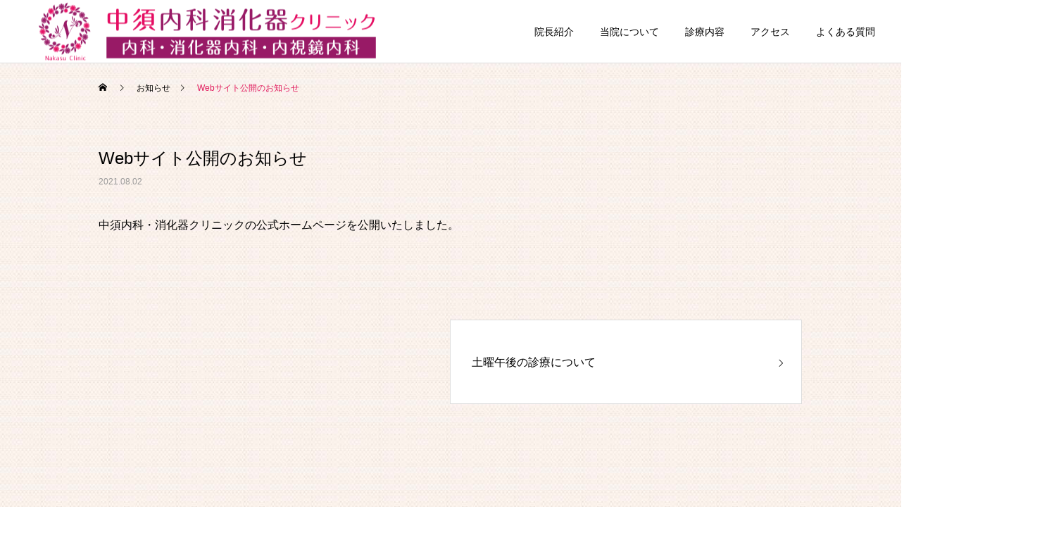

--- FILE ---
content_type: text/html; charset=UTF-8
request_url: https://onitake-naika.com/news/sample-news1/
body_size: 50902
content:
<!DOCTYPE html>
<html class="pc" lang="ja">
<head>
<meta charset="UTF-8">
<!--[if IE]><meta http-equiv="X-UA-Compatible" content="IE=edge"><![endif]-->
<meta name="viewport" content="width=device-width">
<title>Webサイト公開のお知らせ | 中須内科消化器クリニック</title>
<meta name="description" content="中須内科・消化器クリニックの公式ホームページを公開いたしました。">
<link rel="pingback" href="https://onitake-naika.com/xmlrpc.php">
<link rel="shortcut icon" href="https://onitake-naika.com/wp-content/uploads/2021/05/favicon.ico">
<meta name='robots' content='max-image-preview:large' />
<link rel="alternate" type="application/rss+xml" title="中須内科消化器クリニック &raquo; フィード" href="https://onitake-naika.com/feed/" />
<link rel="alternate" type="application/rss+xml" title="中須内科消化器クリニック &raquo; コメントフィード" href="https://onitake-naika.com/comments/feed/" />
<link rel="alternate" title="oEmbed (JSON)" type="application/json+oembed" href="https://onitake-naika.com/wp-json/oembed/1.0/embed?url=https%3A%2F%2Fonitake-naika.com%2Fnews%2Fsample-news1%2F" />
<link rel="alternate" title="oEmbed (XML)" type="text/xml+oembed" href="https://onitake-naika.com/wp-json/oembed/1.0/embed?url=https%3A%2F%2Fonitake-naika.com%2Fnews%2Fsample-news1%2F&#038;format=xml" />
<style id='wp-img-auto-sizes-contain-inline-css' type='text/css'>
img:is([sizes=auto i],[sizes^="auto," i]){contain-intrinsic-size:3000px 1500px}
/*# sourceURL=wp-img-auto-sizes-contain-inline-css */
</style>
<link rel='stylesheet' id='style-css' href='https://onitake-naika.com/wp-content/themes/sign-service_cure82/style.css' type='text/css' media='all' />
<style id='wp-block-library-inline-css' type='text/css'>
:root{--wp-block-synced-color:#7a00df;--wp-block-synced-color--rgb:122,0,223;--wp-bound-block-color:var(--wp-block-synced-color);--wp-editor-canvas-background:#ddd;--wp-admin-theme-color:#007cba;--wp-admin-theme-color--rgb:0,124,186;--wp-admin-theme-color-darker-10:#006ba1;--wp-admin-theme-color-darker-10--rgb:0,107,160.5;--wp-admin-theme-color-darker-20:#005a87;--wp-admin-theme-color-darker-20--rgb:0,90,135;--wp-admin-border-width-focus:2px}@media (min-resolution:192dpi){:root{--wp-admin-border-width-focus:1.5px}}.wp-element-button{cursor:pointer}:root .has-very-light-gray-background-color{background-color:#eee}:root .has-very-dark-gray-background-color{background-color:#313131}:root .has-very-light-gray-color{color:#eee}:root .has-very-dark-gray-color{color:#313131}:root .has-vivid-green-cyan-to-vivid-cyan-blue-gradient-background{background:linear-gradient(135deg,#00d084,#0693e3)}:root .has-purple-crush-gradient-background{background:linear-gradient(135deg,#34e2e4,#4721fb 50%,#ab1dfe)}:root .has-hazy-dawn-gradient-background{background:linear-gradient(135deg,#faaca8,#dad0ec)}:root .has-subdued-olive-gradient-background{background:linear-gradient(135deg,#fafae1,#67a671)}:root .has-atomic-cream-gradient-background{background:linear-gradient(135deg,#fdd79a,#004a59)}:root .has-nightshade-gradient-background{background:linear-gradient(135deg,#330968,#31cdcf)}:root .has-midnight-gradient-background{background:linear-gradient(135deg,#020381,#2874fc)}:root{--wp--preset--font-size--normal:16px;--wp--preset--font-size--huge:42px}.has-regular-font-size{font-size:1em}.has-larger-font-size{font-size:2.625em}.has-normal-font-size{font-size:var(--wp--preset--font-size--normal)}.has-huge-font-size{font-size:var(--wp--preset--font-size--huge)}.has-text-align-center{text-align:center}.has-text-align-left{text-align:left}.has-text-align-right{text-align:right}.has-fit-text{white-space:nowrap!important}#end-resizable-editor-section{display:none}.aligncenter{clear:both}.items-justified-left{justify-content:flex-start}.items-justified-center{justify-content:center}.items-justified-right{justify-content:flex-end}.items-justified-space-between{justify-content:space-between}.screen-reader-text{border:0;clip-path:inset(50%);height:1px;margin:-1px;overflow:hidden;padding:0;position:absolute;width:1px;word-wrap:normal!important}.screen-reader-text:focus{background-color:#ddd;clip-path:none;color:#444;display:block;font-size:1em;height:auto;left:5px;line-height:normal;padding:15px 23px 14px;text-decoration:none;top:5px;width:auto;z-index:100000}html :where(.has-border-color){border-style:solid}html :where([style*=border-top-color]){border-top-style:solid}html :where([style*=border-right-color]){border-right-style:solid}html :where([style*=border-bottom-color]){border-bottom-style:solid}html :where([style*=border-left-color]){border-left-style:solid}html :where([style*=border-width]){border-style:solid}html :where([style*=border-top-width]){border-top-style:solid}html :where([style*=border-right-width]){border-right-style:solid}html :where([style*=border-bottom-width]){border-bottom-style:solid}html :where([style*=border-left-width]){border-left-style:solid}html :where(img[class*=wp-image-]){height:auto;max-width:100%}:where(figure){margin:0 0 1em}html :where(.is-position-sticky){--wp-admin--admin-bar--position-offset:var(--wp-admin--admin-bar--height,0px)}@media screen and (max-width:600px){html :where(.is-position-sticky){--wp-admin--admin-bar--position-offset:0px}}

/*# sourceURL=wp-block-library-inline-css */
</style><style id='global-styles-inline-css' type='text/css'>
:root{--wp--preset--aspect-ratio--square: 1;--wp--preset--aspect-ratio--4-3: 4/3;--wp--preset--aspect-ratio--3-4: 3/4;--wp--preset--aspect-ratio--3-2: 3/2;--wp--preset--aspect-ratio--2-3: 2/3;--wp--preset--aspect-ratio--16-9: 16/9;--wp--preset--aspect-ratio--9-16: 9/16;--wp--preset--color--black: #000000;--wp--preset--color--cyan-bluish-gray: #abb8c3;--wp--preset--color--white: #ffffff;--wp--preset--color--pale-pink: #f78da7;--wp--preset--color--vivid-red: #cf2e2e;--wp--preset--color--luminous-vivid-orange: #ff6900;--wp--preset--color--luminous-vivid-amber: #fcb900;--wp--preset--color--light-green-cyan: #7bdcb5;--wp--preset--color--vivid-green-cyan: #00d084;--wp--preset--color--pale-cyan-blue: #8ed1fc;--wp--preset--color--vivid-cyan-blue: #0693e3;--wp--preset--color--vivid-purple: #9b51e0;--wp--preset--gradient--vivid-cyan-blue-to-vivid-purple: linear-gradient(135deg,rgb(6,147,227) 0%,rgb(155,81,224) 100%);--wp--preset--gradient--light-green-cyan-to-vivid-green-cyan: linear-gradient(135deg,rgb(122,220,180) 0%,rgb(0,208,130) 100%);--wp--preset--gradient--luminous-vivid-amber-to-luminous-vivid-orange: linear-gradient(135deg,rgb(252,185,0) 0%,rgb(255,105,0) 100%);--wp--preset--gradient--luminous-vivid-orange-to-vivid-red: linear-gradient(135deg,rgb(255,105,0) 0%,rgb(207,46,46) 100%);--wp--preset--gradient--very-light-gray-to-cyan-bluish-gray: linear-gradient(135deg,rgb(238,238,238) 0%,rgb(169,184,195) 100%);--wp--preset--gradient--cool-to-warm-spectrum: linear-gradient(135deg,rgb(74,234,220) 0%,rgb(151,120,209) 20%,rgb(207,42,186) 40%,rgb(238,44,130) 60%,rgb(251,105,98) 80%,rgb(254,248,76) 100%);--wp--preset--gradient--blush-light-purple: linear-gradient(135deg,rgb(255,206,236) 0%,rgb(152,150,240) 100%);--wp--preset--gradient--blush-bordeaux: linear-gradient(135deg,rgb(254,205,165) 0%,rgb(254,45,45) 50%,rgb(107,0,62) 100%);--wp--preset--gradient--luminous-dusk: linear-gradient(135deg,rgb(255,203,112) 0%,rgb(199,81,192) 50%,rgb(65,88,208) 100%);--wp--preset--gradient--pale-ocean: linear-gradient(135deg,rgb(255,245,203) 0%,rgb(182,227,212) 50%,rgb(51,167,181) 100%);--wp--preset--gradient--electric-grass: linear-gradient(135deg,rgb(202,248,128) 0%,rgb(113,206,126) 100%);--wp--preset--gradient--midnight: linear-gradient(135deg,rgb(2,3,129) 0%,rgb(40,116,252) 100%);--wp--preset--font-size--small: 13px;--wp--preset--font-size--medium: 20px;--wp--preset--font-size--large: 36px;--wp--preset--font-size--x-large: 42px;--wp--preset--spacing--20: 0.44rem;--wp--preset--spacing--30: 0.67rem;--wp--preset--spacing--40: 1rem;--wp--preset--spacing--50: 1.5rem;--wp--preset--spacing--60: 2.25rem;--wp--preset--spacing--70: 3.38rem;--wp--preset--spacing--80: 5.06rem;--wp--preset--shadow--natural: 6px 6px 9px rgba(0, 0, 0, 0.2);--wp--preset--shadow--deep: 12px 12px 50px rgba(0, 0, 0, 0.4);--wp--preset--shadow--sharp: 6px 6px 0px rgba(0, 0, 0, 0.2);--wp--preset--shadow--outlined: 6px 6px 0px -3px rgb(255, 255, 255), 6px 6px rgb(0, 0, 0);--wp--preset--shadow--crisp: 6px 6px 0px rgb(0, 0, 0);}:where(.is-layout-flex){gap: 0.5em;}:where(.is-layout-grid){gap: 0.5em;}body .is-layout-flex{display: flex;}.is-layout-flex{flex-wrap: wrap;align-items: center;}.is-layout-flex > :is(*, div){margin: 0;}body .is-layout-grid{display: grid;}.is-layout-grid > :is(*, div){margin: 0;}:where(.wp-block-columns.is-layout-flex){gap: 2em;}:where(.wp-block-columns.is-layout-grid){gap: 2em;}:where(.wp-block-post-template.is-layout-flex){gap: 1.25em;}:where(.wp-block-post-template.is-layout-grid){gap: 1.25em;}.has-black-color{color: var(--wp--preset--color--black) !important;}.has-cyan-bluish-gray-color{color: var(--wp--preset--color--cyan-bluish-gray) !important;}.has-white-color{color: var(--wp--preset--color--white) !important;}.has-pale-pink-color{color: var(--wp--preset--color--pale-pink) !important;}.has-vivid-red-color{color: var(--wp--preset--color--vivid-red) !important;}.has-luminous-vivid-orange-color{color: var(--wp--preset--color--luminous-vivid-orange) !important;}.has-luminous-vivid-amber-color{color: var(--wp--preset--color--luminous-vivid-amber) !important;}.has-light-green-cyan-color{color: var(--wp--preset--color--light-green-cyan) !important;}.has-vivid-green-cyan-color{color: var(--wp--preset--color--vivid-green-cyan) !important;}.has-pale-cyan-blue-color{color: var(--wp--preset--color--pale-cyan-blue) !important;}.has-vivid-cyan-blue-color{color: var(--wp--preset--color--vivid-cyan-blue) !important;}.has-vivid-purple-color{color: var(--wp--preset--color--vivid-purple) !important;}.has-black-background-color{background-color: var(--wp--preset--color--black) !important;}.has-cyan-bluish-gray-background-color{background-color: var(--wp--preset--color--cyan-bluish-gray) !important;}.has-white-background-color{background-color: var(--wp--preset--color--white) !important;}.has-pale-pink-background-color{background-color: var(--wp--preset--color--pale-pink) !important;}.has-vivid-red-background-color{background-color: var(--wp--preset--color--vivid-red) !important;}.has-luminous-vivid-orange-background-color{background-color: var(--wp--preset--color--luminous-vivid-orange) !important;}.has-luminous-vivid-amber-background-color{background-color: var(--wp--preset--color--luminous-vivid-amber) !important;}.has-light-green-cyan-background-color{background-color: var(--wp--preset--color--light-green-cyan) !important;}.has-vivid-green-cyan-background-color{background-color: var(--wp--preset--color--vivid-green-cyan) !important;}.has-pale-cyan-blue-background-color{background-color: var(--wp--preset--color--pale-cyan-blue) !important;}.has-vivid-cyan-blue-background-color{background-color: var(--wp--preset--color--vivid-cyan-blue) !important;}.has-vivid-purple-background-color{background-color: var(--wp--preset--color--vivid-purple) !important;}.has-black-border-color{border-color: var(--wp--preset--color--black) !important;}.has-cyan-bluish-gray-border-color{border-color: var(--wp--preset--color--cyan-bluish-gray) !important;}.has-white-border-color{border-color: var(--wp--preset--color--white) !important;}.has-pale-pink-border-color{border-color: var(--wp--preset--color--pale-pink) !important;}.has-vivid-red-border-color{border-color: var(--wp--preset--color--vivid-red) !important;}.has-luminous-vivid-orange-border-color{border-color: var(--wp--preset--color--luminous-vivid-orange) !important;}.has-luminous-vivid-amber-border-color{border-color: var(--wp--preset--color--luminous-vivid-amber) !important;}.has-light-green-cyan-border-color{border-color: var(--wp--preset--color--light-green-cyan) !important;}.has-vivid-green-cyan-border-color{border-color: var(--wp--preset--color--vivid-green-cyan) !important;}.has-pale-cyan-blue-border-color{border-color: var(--wp--preset--color--pale-cyan-blue) !important;}.has-vivid-cyan-blue-border-color{border-color: var(--wp--preset--color--vivid-cyan-blue) !important;}.has-vivid-purple-border-color{border-color: var(--wp--preset--color--vivid-purple) !important;}.has-vivid-cyan-blue-to-vivid-purple-gradient-background{background: var(--wp--preset--gradient--vivid-cyan-blue-to-vivid-purple) !important;}.has-light-green-cyan-to-vivid-green-cyan-gradient-background{background: var(--wp--preset--gradient--light-green-cyan-to-vivid-green-cyan) !important;}.has-luminous-vivid-amber-to-luminous-vivid-orange-gradient-background{background: var(--wp--preset--gradient--luminous-vivid-amber-to-luminous-vivid-orange) !important;}.has-luminous-vivid-orange-to-vivid-red-gradient-background{background: var(--wp--preset--gradient--luminous-vivid-orange-to-vivid-red) !important;}.has-very-light-gray-to-cyan-bluish-gray-gradient-background{background: var(--wp--preset--gradient--very-light-gray-to-cyan-bluish-gray) !important;}.has-cool-to-warm-spectrum-gradient-background{background: var(--wp--preset--gradient--cool-to-warm-spectrum) !important;}.has-blush-light-purple-gradient-background{background: var(--wp--preset--gradient--blush-light-purple) !important;}.has-blush-bordeaux-gradient-background{background: var(--wp--preset--gradient--blush-bordeaux) !important;}.has-luminous-dusk-gradient-background{background: var(--wp--preset--gradient--luminous-dusk) !important;}.has-pale-ocean-gradient-background{background: var(--wp--preset--gradient--pale-ocean) !important;}.has-electric-grass-gradient-background{background: var(--wp--preset--gradient--electric-grass) !important;}.has-midnight-gradient-background{background: var(--wp--preset--gradient--midnight) !important;}.has-small-font-size{font-size: var(--wp--preset--font-size--small) !important;}.has-medium-font-size{font-size: var(--wp--preset--font-size--medium) !important;}.has-large-font-size{font-size: var(--wp--preset--font-size--large) !important;}.has-x-large-font-size{font-size: var(--wp--preset--font-size--x-large) !important;}
/*# sourceURL=global-styles-inline-css */
</style>

<style id='classic-theme-styles-inline-css' type='text/css'>
/*! This file is auto-generated */
.wp-block-button__link{color:#fff;background-color:#32373c;border-radius:9999px;box-shadow:none;text-decoration:none;padding:calc(.667em + 2px) calc(1.333em + 2px);font-size:1.125em}.wp-block-file__button{background:#32373c;color:#fff;text-decoration:none}
/*# sourceURL=/wp-includes/css/classic-themes.min.css */
</style>
<link rel='stylesheet' id='parent-style-css' href='https://onitake-naika.com/wp-content/themes/cure_tcd082/style.css' type='text/css' media='all' />
<link rel='stylesheet' id='child-style-css' href='https://onitake-naika.com/wp-content/themes/sign-service_cure82/style.css' type='text/css' media='all' />
<link rel='stylesheet' id='signservice-style-01-css' href='https://onitake-naika.com/wp-content/themes/sign-service_cure82/css/fix-theme.css' type='text/css' media='all' />
<link rel='stylesheet' id='signservice-style-02-css' href='https://onitake-naika.com/wp-content/themes/sign-service_cure82/css/add-style.css' type='text/css' media='all' />
<link rel='stylesheet' id='signservice-style-03-css' href='https://onitake-naika.com/wp-content/themes/sign-service_cure82/css/animetion.css' type='text/css' media='all' />
<script type="text/javascript" src="https://onitake-naika.com/wp-includes/js/jquery/jquery.min.js" id="jquery-core-js"></script>
<script type="text/javascript" src="https://onitake-naika.com/wp-includes/js/jquery/jquery-migrate.min.js" id="jquery-migrate-js"></script>
<link rel="https://api.w.org/" href="https://onitake-naika.com/wp-json/" /><link rel="canonical" href="https://onitake-naika.com/news/sample-news1/" />
<link rel='shortlink' href='https://onitake-naika.com/?p=24' />

<link rel="stylesheet" href="https://onitake-naika.com/wp-content/themes/cure_tcd082/css/design-plus.css?ver=2.2">
<link rel="stylesheet" href="https://onitake-naika.com/wp-content/themes/cure_tcd082/css/sns-botton.css?ver=2.2">
<link rel="stylesheet" media="screen and (max-width:1251px)" href="https://onitake-naika.com/wp-content/themes/cure_tcd082/css/responsive.css?ver=2.2">
<link rel="stylesheet" media="screen and (max-width:1251px)" href="https://onitake-naika.com/wp-content/themes/cure_tcd082/css/footer-bar.css?ver=2.2">

<script src="https://onitake-naika.com/wp-content/themes/cure_tcd082/js/jquery.easing.1.4.js?ver=2.2"></script>
<script src="https://onitake-naika.com/wp-content/themes/cure_tcd082/js/jscript.js?ver=2.2"></script>
<script src="https://onitake-naika.com/wp-content/themes/cure_tcd082/js/comment.js?ver=2.2"></script>

<link rel="stylesheet" href="https://onitake-naika.com/wp-content/themes/cure_tcd082/js/simplebar.css?ver=2.2">
<script src="https://onitake-naika.com/wp-content/themes/cure_tcd082/js/simplebar.min.js?ver=2.2"></script>





<style type="text/css">

body, input, textarea { font-family: Arial, "Hiragino Kaku Gothic ProN", "ヒラギノ角ゴ ProN W3", "メイリオ", Meiryo, sans-serif; }

.rich_font, .p-vertical { font-family: Arial, "Hiragino Sans", "ヒラギノ角ゴ ProN", "Hiragino Kaku Gothic ProN", "游ゴシック", YuGothic, "メイリオ", Meiryo, sans-serif; font-weight:500; }

.rich_font_type1 { font-family: Arial, "Hiragino Kaku Gothic ProN", "ヒラギノ角ゴ ProN W3", "メイリオ", Meiryo, sans-serif; }
.rich_font_type2 { font-family: Arial, "Hiragino Sans", "ヒラギノ角ゴ ProN", "Hiragino Kaku Gothic ProN", "游ゴシック", YuGothic, "メイリオ", Meiryo, sans-serif; font-weight:500; }
.rich_font_type3 { font-family: "Times New Roman" , "游明朝" , "Yu Mincho" , "游明朝体" , "YuMincho" , "ヒラギノ明朝 Pro W3" , "Hiragino Mincho Pro" , "HiraMinProN-W3" , "HGS明朝E" , "ＭＳ Ｐ明朝" , "MS PMincho" , serif; font-weight:500; }

.post_content, #next_prev_post { font-family: Arial, "Hiragino Kaku Gothic ProN", "ヒラギノ角ゴ ProN W3", "メイリオ", Meiryo, sans-serif; }
.widget_headline { font-family: Arial, "Hiragino Sans", "ヒラギノ角ゴ ProN", "Hiragino Kaku Gothic ProN", "游ゴシック", YuGothic, "メイリオ", Meiryo, sans-serif; }

#header { background:#ffffff; }
body.home #header.active { background:#ffffff; }
#side_button a { background:#e11c60; }
#side_button a:hover { background:#a12b66; }
#side_button .num1:before { color:#ffffff; }
#side_button .num2:before { color:#ffffff; }
body.home #header_logo .logo a, body.home #global_menu > ul > li > a { color:#464646; }
body.home #header_logo .logo a:hover, body.home #global_menu > ul > li > a:hover, #global_menu > ul > li.active > a, #global_menu > ul > li.active_button > a { color:#e11c60 !important; }
body.home #header.active #header_logo .logo a, #global_menu > ul > li > a, body.home #header.active #global_menu > ul > li > a { color:#000000; }
#global_menu ul ul a { color:#ffffff; background:#e11c60; }
#global_menu ul ul a:hover { background:#e0628e; }
body.home #menu_button span { background:#464646; }
#menu_button span { background:#000; }
#menu_button:hover span { background:#e11c60 !important; }
#drawer_menu { background:#222222; }
#mobile_menu a, .mobile #lang_button a { color:#ffffff; background:#222222; border-bottom:1px solid #444444; }
#mobile_menu li li a { color:#ffffff; background:#333333; }
#mobile_menu a:hover, #drawer_menu .close_button:hover, #mobile_menu .child_menu_button:hover, .mobile #lang_button a:hover { color:#ffffff; background:#e11c60; }
#mobile_menu li li a:hover { color:#ffffff; }
.megamenu_service_list { background:#e11c60; }
.megamenu_service_list .headline { font-size:16px; }
.megamenu_service_list .title { font-size:14px; }
.megamenu_blog_list { background:#e11c60; }
.megamenu_blog_list .title { font-size:14px; }
#footer_banner .title { font-size:14px; }
#footer .service_list, #footer .service_list a { color:#ffffff; }
#footer_contact .link_button a { color:#ffffff; background:#e11c60; }
#footer_contact .link_button a:hover { color:#ffffff; background:#a12b66; }
#footer_tel .tel_number .icon:before { color:#e11c60; }
#footer_schedule { font-size:14px; border-color:#e11c60; }
#footer_schedule td { border-color:#e11c60; color:#e11c60; }
.footer_info { font-size:16px; }
#return_top a:before { color:#ffffff; }
#return_top a { background:#e11c60; }
#return_top a:hover { background:#a12b66; }
@media screen and (max-width:750px) {
  #footer_banner .title { font-size:12px; }
  .footer_info { font-size:14px; }
  #footer_schedule { font-size:12px; }
}

.author_profile a.avatar img, .animate_image img, .animate_background .image, #recipe_archive .blur_image {
  width:100%; height:auto;
  -webkit-transition: transform  0.75s ease;
  transition: transform  0.75s ease;
}
.author_profile a.avatar:hover img, .animate_image:hover img, .animate_background:hover .image, #recipe_archive a:hover .blur_image {
  -webkit-transform: scale(1.2);
  transform: scale(1.2);
}



a { color:#000; }

a:hover, #header_logo a:hover, #global_menu > ul > li.current-menu-item > a, .megamenu_blog_list a:hover .title, #footer a:hover, #footer_social_link li a:hover:before, #bread_crumb a:hover, #bread_crumb li.home a:hover:after, #bread_crumb, #bread_crumb li.last, #next_prev_post a:hover,
.megamenu_blog_slider a:hover , .megamenu_blog_slider .category a:hover, .megamenu_blog_slider_wrap .carousel_arrow:hover:before, .megamenu_menu_list .carousel_arrow:hover:before, .single_copy_title_url_btn:hover,
.p-dropdown__list li a:hover, .p-dropdown__title:hover, .p-dropdown__title:hover:after, .p-dropdown__title:hover:after, .p-dropdown__list li a:hover, .p-dropdown__list .child_menu_button:hover, .tcdw_search_box_widget .search_area .search_button:hover:before,
#index_news a .date, #index_news_slider a:hover .title, .tcd_category_list a:hover, .tcd_category_list .child_menu_button:hover, .styled_post_list1 a:hover .title,
#post_title_area .post_meta a:hover, #single_author_title_area .author_link li a:hover:before, .author_profile a:hover, .author_profile .author_link li a:hover:before, #post_meta_bottom a:hover, .cardlink_title a:hover, .comment a:hover, .comment_form_wrapper a:hover, #searchform .submit_button:hover:before
  { color: #e11c60; }

#comment_tab li.active a, #submit_comment:hover, #cancel_comment_reply a:hover, #wp-calendar #prev a:hover, #wp-calendar #next a:hover, #wp-calendar td a:hover,
#post_pagination p, #post_pagination a:hover, #p_readmore .button:hover, .page_navi a:hover, .page_navi span.current, #post_pagination a:hover,.c-pw__btn:hover, #post_pagination a:hover, #comment_tab li a:hover,
.post_slider_widget .slick-dots button:hover::before, .post_slider_widget .slick-dots .slick-active button::before
  { background-color: #e11c60; }

.widget_headline, #comment_textarea textarea:focus, .c-pw__box-input:focus, .page_navi a:hover, .page_navi span.current, #post_pagination p, #post_pagination a:hover
  { border-color: #e11c60; }

.post_content a { color:#000000; }
.post_content a:hover { color:#a12b66; }
.cat_id_2 a { color:#ffffff !important; background:#02a8c6 !important; }
.cat_id_2 a:hover { color:#ffffff !important; background:#007a96 !important; }
.cat_id_3 a { color:#ffffff !important; background:#02a8c6 !important; }
.cat_id_3 a:hover { color:#ffffff !important; background:#007a96 !important; }
.cat_id_4 a { color:#ffffff !important; background:#02a8c6 !important; }
.cat_id_4 a:hover { color:#ffffff !important; background:#007a96 !important; }
.cat_id_5 a { color:#ffffff !important; background:#02a8c6 !important; }
.cat_id_5 a:hover { color:#ffffff !important; background:#007a96 !important; }
.cat_id_1 a { color:#ffffff !important; background:#02a8c6 !important; }
.cat_id_1 a:hover { color:#ffffff !important; background:#007a96 !important; }
.styled_h2 {
  font-size:22px !important; text-align:left; color:#000000;   border-top:1px solid #222222;
  border-bottom:1px solid #222222;
  border-left:0px solid #222222;
  border-right:0px solid #222222;
  padding:30px 0px 30px 0px !important;
  margin:0px 0px 30px !important;
}
.styled_h3 {
  font-size:20px !important; text-align:left; color:#000000;   border-top:2px solid #222222;
  border-bottom:1px solid #dddddd;
  border-left:0px solid #dddddd;
  border-right:0px solid #dddddd;
  padding:30px 0px 30px 20px !important;
  margin:0px 0px 30px !important;
}
.styled_h4 {
  font-size:18px !important; text-align:left; color:#000000;   border-top:0px solid #dddddd;
  border-bottom:0px solid #dddddd;
  border-left:2px solid #222222;
  border-right:0px solid #dddddd;
  padding:10px 0px 10px 15px !important;
  margin:0px 0px 30px !important;
}
.styled_h5 {
  font-size:16px !important; text-align:left; color:#000000;   border-top:0px solid #dddddd;
  border-bottom:0px solid #dddddd;
  border-left:0px solid #dddddd;
  border-right:0px solid #dddddd;
  padding:15px 15px 15px 15px !important;
  margin:0px 0px 30px !important;
}
.q_custom_button1 { background: #535353; color: #ffffff !important; border-color: #535353 !important; }
.q_custom_button1:hover, .q_custom_button1:focus { background: #7d7d7d; color: #ffffff !important; border-color: #7d7d7d !important; }
.q_custom_button2 { background: #535353; color: #ffffff !important; border-color: #535353 !important; }
.q_custom_button2:hover, .q_custom_button2:focus { background: #7d7d7d; color: #ffffff !important; border-color: #7d7d7d !important; }
.q_custom_button3 { background: #535353; color: #ffffff !important; border-color: #535353 !important; }
.q_custom_button3:hover, .q_custom_button3:focus { background: #7d7d7d; color: #ffffff !important; border-color: #7d7d7d !important; }
.speech_balloon_left1 .speach_balloon_text { background-color: #ffdfdf; border-color: #ffdfdf; color: #000000 }
.speech_balloon_left1 .speach_balloon_text::before { border-right-color: #ffdfdf }
.speech_balloon_left1 .speach_balloon_text::after { border-right-color: #ffdfdf }
.speech_balloon_left2 .speach_balloon_text { background-color: #ffffff; border-color: #ff5353; color: #000000 }
.speech_balloon_left2 .speach_balloon_text::before { border-right-color: #ff5353 }
.speech_balloon_left2 .speach_balloon_text::after { border-right-color: #ffffff }
.speech_balloon_right1 .speach_balloon_text { background-color: #ccf4ff; border-color: #ccf4ff; color: #000000 }
.speech_balloon_right1 .speach_balloon_text::before { border-left-color: #ccf4ff }
.speech_balloon_right1 .speach_balloon_text::after { border-left-color: #ccf4ff }
.speech_balloon_right2 .speach_balloon_text { background-color: #ffffff; border-color: #0789b5; color: #000000 }
.speech_balloon_right2 .speach_balloon_text::before { border-left-color: #0789b5 }
.speech_balloon_right2 .speach_balloon_text::after { border-left-color: #ffffff }
.qt_google_map .pb_googlemap_custom-overlay-inner { background:#000000; color:#ffffff; }
.qt_google_map .pb_googlemap_custom-overlay-inner::after { border-color:#000000 transparent transparent transparent; }
</style>

<style id="current-page-style" type="text/css">
#page_header .title { font-size:28px; color:#000000; }
#page_header .sub_title { font-size:16px; color:#FFFFFF; background:#e11c60; }
#post_title_area .title { font-size:24px; }
#article .post_content { font-size:16px; }
#recent_news .headline { font-size:18px; border-color:#e11c60; }
#recent_news .title { font-size:18px; }
#recent_news .link_button a { color:#ffffff; background:#e11c60; }
#recent_news .link_button a:hover { color:#ffffff; background:#e07097; }
@media screen and (max-width:750px) {
  #page_header .title { font-size:24px; }
  #page_header .sub_title { font-size:14px; }
  #post_title_area .title { font-size:18px; }
  #article .post_content { font-size:14px; }
  #recent_news .headline { font-size:15px; }
  #recent_news .title { font-size:15px; }
}
#site_loader_overlay.active #site_loader_animation {
  opacity:0;
  -webkit-transition: all 1.0s cubic-bezier(0.22, 1, 0.36, 1) 0s; transition: all 1.0s cubic-bezier(0.22, 1, 0.36, 1) 0s;
}
#site_loader_logo_inner .message { font-size:16px; color:#000000; }
#site_loader_logo_inner i { background:#000000; }
@media screen and (max-width:750px) {
  #site_loader_logo_inner .message { font-size:14px; }
}
</style>

<script type="text/javascript">
jQuery(document).ready(function($){

  $('.megamenu_blog_slider').slick({
    infinite: true,
    dots: false,
    arrows: false,
    slidesToShow: 4,
    slidesToScroll: 1,
    swipeToSlide: true,
    touchThreshold: 20,
    adaptiveHeight: false,
    pauseOnHover: true,
    autoplay: false,
    fade: false,
    easing: 'easeOutExpo',
    speed: 700,
    autoplaySpeed: 5000
  });
  $('.megamenu_blog_list .prev_item').on('click', function() {
    $(this).closest('.megamenu_blog_list').find('.megamenu_blog_slider').slick('slickPrev');
  });
  $('.megamenu_blog_list .next_item').on('click', function() {
    $(this).closest('.megamenu_blog_list').find('.megamenu_blog_slider').slick('slickNext');
  });

});
</script>
<script type="text/javascript">
jQuery(document).ready(function($){
  var side_button_width = $("#side_button").width();
  $("#side_button").css('width',side_button_width + 'px').css('left','calc(100% - ' + side_button_width + 'px)').css('margin-left',side_button_width + 'px').css('opacity','1');
  // $("#side_button").hover(function(){
  //    $(this).css('left','calc(100% - ' + side_button_width + 'px)');
  // }, function(){
  //    $(this).css('left','calc(100% - ' + side_button_width + 'px)');
  // });

  var side_button_height = $("#side_button").height();
  var header_message_height = $('#header_message').innerHeight();
  if ($('#header_message').css('display') == 'none') {
    var header_message_height = '';
  }
  var winW = $(window).width();
  if( winW > 1251 ){
    $("#side_button").css('top', header_message_height + 149 + 'px');
  } else {
    $("#side_button").css('top', header_message_height + 157 + 'px');
  }
  $(window).on('resize', function(){
    var winW = $(window).width();
    if( winW > 1251 ){
      $("#side_button").css('top', header_message_height + 149 + 'px');
    } else {
      $("#side_button").css('top', header_message_height + 157 + 'px');
    }
  });
  var side_button_position = $('#side_button').offset();
  $(window).scroll(function () {
    if($(window).scrollTop() > side_button_position.top - 150) {
      $("#side_button").addClass('fixed');
    } else {
      $("#side_button").removeClass('fixed');
    }
  });

});
</script>
<!-- Global site tag (gtag.js) - Google Analytics -->
<script async src="https://www.googletagmanager.com/gtag/js?id=UA-149361964-7"></script>
<script>
  window.dataLayer = window.dataLayer || [];
  function gtag(){dataLayer.push(arguments);}
  gtag('js', new Date());

  gtag('config', 'UA-149361964-7');
</script><link rel='stylesheet' id='slick-style-css' href='https://onitake-naika.com/wp-content/themes/cure_tcd082/js/slick.css' type='text/css' media='all' />
</head>
<body id="body" class="wp-singular news-template-default single single-news postid-24 wp-theme-cure_tcd082 wp-child-theme-sign-service_cure82 layout_type3">


<div id="container">

 
 <header id="header">
    <div id="header_logo">
   <div class="logo">
 <a href="https://onitake-naika.com/" title="中須内科消化器クリニック">
    <img class="pc_logo_image tcd-lazy" src="" alt="中須内科消化器クリニック" title="中須内科消化器クリニック" width="500" height="105" data-src="https://onitake-naika.com/wp-content/uploads/2021/05/logo_main_04.png?1765529165">
        <img class="mobile_logo_image tcd-lazy" src="" alt="中須内科消化器クリニック" title="中須内科消化器クリニック" width="250" height="53" data-src="https://onitake-naika.com/wp-content/uploads/2021/05/logo_main_03.png?1765529165">
     </a>
</div>

  </div>
      <a id="menu_button" href="#"><span></span><span></span><span></span></a>
  <nav id="global_menu">
   <ul id="menu-gb_menu" class="menu"><li id="menu-item-103" class="menu-item menu-item-type-post_type menu-item-object-page menu-item-103 "><a href="https://onitake-naika.com/profile/">院長紹介</a></li>
<li id="menu-item-104" class="menu-item menu-item-type-post_type menu-item-object-page menu-item-has-children menu-item-104 "><a href="https://onitake-naika.com/about-us/">当院について</a>
<ul class="sub-menu">
	<li id="menu-item-237" class="menu-item menu-item-type-custom menu-item-object-custom menu-item-237 "><a href="https://onitake-naika.com/about-us/#dc1_content_0">当院の特徴</a></li>
	<li id="menu-item-259" class="menu-item menu-item-type-custom menu-item-object-custom menu-item-259 "><a href="https://onitake-naika.com/about-us/#dc1_content_1">設備紹介</a></li>
	<li id="menu-item-238" class="menu-item menu-item-type-custom menu-item-object-custom menu-item-238 "><a href="https://onitake-naika.com/about-us/#dc1_content_2">医療機器紹介</a></li>
	<li id="menu-item-239" class="menu-item menu-item-type-custom menu-item-object-custom menu-item-239 "><a href="https://onitake-naika.com/about-us/#device">内視鏡システム</a></li>
	<li id="menu-item-240" class="menu-item menu-item-type-custom menu-item-object-custom menu-item-240 "><a href="https://onitake-naika.com/about-us/#price_info">各種費用</a></li>
	<li id="menu-item-344" class="menu-item menu-item-type-post_type menu-item-object-page menu-item-344 "><a href="https://onitake-naika.com/online/">オンライン診療</a></li>
</ul>
</li>
<li id="menu-item-105" class="menu-item menu-item-type-post_type_archive menu-item-object-service menu-item-105 "><a href="https://onitake-naika.com/medical-treatment/" class="megamenu_button" data-megamenu="js-megamenu105">診療内容</a></li>
<li id="menu-item-106" class="menu-item menu-item-type-post_type menu-item-object-page menu-item-106 "><a href="https://onitake-naika.com/access/">アクセス</a></li>
<li id="menu-item-107" class="menu-item menu-item-type-post_type_archive menu-item-object-faq menu-item-107 "><a href="https://onitake-naika.com/faq/">よくある質問</a></li>
</ul>  </nav>
  <div class="megamenu_service_list" id="js-megamenu105">
 <div class="megamenu_service_list_inner clearfix">

    <h3 class="headline">専門性の高い消化器診療も対応します。</h3>
  
    <div class="link_button">
   <a href="https://onitake-naika.com/medical-treatment/">詳細を見る</a>
  </div>
  
    <div class="service_list clearfix">
      <article class="item">
    <a href="https://onitake-naika.com/medical-treatment/gastroenterology/">
           <img class="image tcd-lazy" src="" alt="" title="" data-src="https://onitake-naika.com/wp-content/uploads/2021/06/100_100_09.png">
          <div class="title_area">
      <p class="title"><span>消化器内科</span></p>
     </div>
    </a>
   </article>
      <article class="item">
    <a href="https://onitake-naika.com/medical-treatment/endoscopy-internal/">
           <img class="image tcd-lazy" src="" alt="" title="" data-src="https://onitake-naika.com/wp-content/uploads/2021/06/100_100_03.png">
          <div class="title_area">
      <p class="title"><span>内視鏡内科</span></p>
     </div>
    </a>
   </article>
      <article class="item">
    <a href="https://onitake-naika.com/medical-treatment/helicobacter-pylori/">
           <img class="image tcd-lazy" src="" alt="" title="" data-src="https://onitake-naika.com/wp-content/uploads/2021/07/100_100_08.png">
          <div class="title_area">
      <p class="title"><span>ピロリ菌外来</span></p>
     </div>
    </a>
   </article>
      <article class="item">
    <a href="https://onitake-naika.com/medical-treatment/inflammatory-enteric/">
           <img class="image tcd-lazy" src="" alt="" title="" data-src="https://onitake-naika.com/wp-content/uploads/2021/06/100_100_07.png">
          <div class="title_area">
      <p class="title"><span>炎症性腸疾患外来</span></p>
     </div>
    </a>
   </article>
      <article class="item">
    <a href="https://onitake-naika.com/medical-treatment/general-internal/">
           <img class="image tcd-lazy" src="" alt="" title="" data-src="https://onitake-naika.com/wp-content/uploads/2021/06/100_100_02.png">
          <div class="title_area">
      <p class="title"><span>一般内科</span></p>
     </div>
    </a>
   </article>
      <article class="item">
    <a href="https://onitake-naika.com/medical-treatment/physical-examination/">
           <img class="image tcd-lazy" src="" alt="" title="" data-src="https://onitake-naika.com/wp-content/uploads/2021/06/100_100_06.png">
          <div class="title_area">
      <p class="title"><span>健康診断</span></p>
     </div>
    </a>
   </article>
      <article class="item">
    <a href="https://onitake-naika.com/medical-treatment/vaccination/">
           <img class="image tcd-lazy" src="" alt="" title="" data-src="https://onitake-naika.com/wp-content/uploads/2021/05/100_100_01.png">
          <div class="title_area">
      <p class="title"><span>予防接種</span></p>
     </div>
    </a>
   </article>
      <article class="item">
    <a href="https://onitake-naika.com/medical-treatment/private-practice/">
           <img class="image tcd-lazy" src="" alt="" title="" data-src="https://onitake-naika.com/wp-content/uploads/2021/05/100_100_10.png">
          <div class="title_area">
      <p class="title"><span>自由診療</span></p>
     </div>
    </a>
   </article>
     </div><!-- END .service_list -->
  
 </div>
</div>
   </header>

  <div id="side_button" class="right">
    <div class="item num1 side_button_icon_clock"><a href="https://ssc8.doctorqube.com/onitake-clinic/" target="_blank">診療予約</a></div>
    <div class="item num2 side_button_icon_user"><a href="https://app.curon.co/add-clinic/clinics/vKbgQZYRscdblgjcsCTy7v7hUSouohYogJVj7JHJIe0" target="_blank">オンライン診療</a></div>
   </div>
 
 <div id="bread_crumb" style="width:1000px;">
 <ul class="clearfix" itemscope itemtype="http://schema.org/BreadcrumbList">
 <li itemprop="itemListElement" itemscope itemtype="http://schema.org/ListItem" class="home"><a itemprop="item" href="https://onitake-naika.com/"><span itemprop="name">ホーム</span></a><meta itemprop="position" content="1"></li>
 <li itemprop="itemListElement" itemscope itemtype="http://schema.org/ListItem"><a itemprop="item" href="https://onitake-naika.com/news/"><span itemprop="name">お知らせ</span></a><meta itemprop="position" content="2"></li>
 <li class="last" itemprop="itemListElement" itemscope itemtype="http://schema.org/ListItem"><span itemprop="name">Webサイト公開のお知らせ</span><meta itemprop="position" content="3"></li>
 </ul>
</div>

<div id="main_contents" class="clearfix">

 <div id="main_col">

  
  <article id="article">

   
      <div id="post_title_area">
        <h1 class="title rich_font_type2 entry-title">Webサイト公開のお知らせ</h1>
        <p class="date"><time class="entry-date updated" datetime="2021-08-02T11:31:27+09:00">2021.08.02</time></p>
       </div>

   
   
   
   
      <div class="post_content clearfix">
    <p>中須内科・消化器クリニックの公式ホームページを公開いたしました。</p>
<p> </p>
   </div>

   
   
      <div id="next_prev_post" class="clearfix">
    <div class="item next_post clearfix">
 <a class="animate_background" href="https://onitake-naika.com/news/%e5%9c%9f%e6%9b%9c%e5%8d%88%e5%be%8c%e3%81%ae%e8%a8%ba%e7%99%82%e3%81%ab%e3%81%a4%e3%81%84%e3%81%a6/">
  <div class="image_wrap">
   <div class="image tcd-lazy" style="background:url() no-repeat center center; background-size:cover;" data-bg="url(https://onitake-naika.com/wp-content/uploads/2021/05/700_440_01.png)"></div>
  </div>
  <p class="title"><span>土曜午後の診療について</span></p>
  <p class="nav">次の記事</p>
 </a>
</div>
   </div>
   
  </article><!-- END #article -->

   
   
  
    <div id="recent_news">
   <h3 class="headline rich_font"><span>新着のお知らせ</span></h3>
   <div id="news_list" class="clearfix">
        <article class="item">
     <a class="link animate_background" href="https://onitake-naika.com/news/%e5%b9%b4%e6%9c%ab%e5%b9%b4%e5%a7%8b%e3%81%ae%e4%bc%91%e8%a8%ba%e6%97%a5%e3%81%ab%e3%81%a4%e3%81%84%e3%81%a6/">
      <div class="image_wrap">
       <div class="image tcd-lazy" style="background:url() no-repeat center center; background-size:cover;" data-bg="url(https://onitake-naika.com/wp-content/uploads/2021/05/700_440_01.png)"></div>
      </div>
      <div class="title_area">
       <div class="title_area_inner">
        <p class="date"><time class="entry-date updated" datetime="2025-12-06T15:22:26+09:00">2025.12.06</time></p>
        <h3 class="title"><span>年末年始の休診日について</span></h3>
       </div>
      </div>
     </a>
    </article>
        <article class="item">
     <a class="link animate_background" href="https://onitake-naika.com/news/%ef%bc%91%ef%bc%91%e6%9c%88%e3%81%ae%e4%bc%91%e8%a8%ba%e6%97%a5%e3%81%ab%e3%81%a4%e3%81%84%e3%81%a6/">
      <div class="image_wrap">
       <div class="image tcd-lazy" style="background:url() no-repeat center center; background-size:cover;" data-bg="url(https://onitake-naika.com/wp-content/uploads/2021/05/700_440_01.png)"></div>
      </div>
      <div class="title_area">
       <div class="title_area_inner">
        <p class="date"><time class="entry-date updated" datetime="2025-11-01T12:16:02+09:00">2025.11.01</time></p>
        <h3 class="title"><span>１１月の休診日について</span></h3>
       </div>
      </div>
     </a>
    </article>
        <article class="item">
     <a class="link animate_background" href="https://onitake-naika.com/news/%e5%ad%90%e5%ae%ae%e9%a0%b8%e3%81%8c%e3%82%93%e3%83%af%e3%82%af%e3%83%81%e3%83%b3%ef%bc%92%e5%9b%9e%e7%9b%ae%e4%bb%a5%e9%99%8d%e3%81%ae%e6%89%93%e3%81%a1%e5%bf%98%e3%82%8c%e3%81%af%e3%81%82%e3%82%8a/">
      <div class="image_wrap">
       <div class="image tcd-lazy" style="background:url() no-repeat center center; background-size:cover;" data-bg="url(https://onitake-naika.com/wp-content/uploads/2021/05/700_440_01.png)"></div>
      </div>
      <div class="title_area">
       <div class="title_area_inner">
        <p class="date"><time class="entry-date updated" datetime="2025-10-31T11:50:47+09:00">2025.10.31</time></p>
        <h3 class="title"><span>子宮頸がんワクチン２回目以降の打ち忘れはありませんか？</span></h3>
       </div>
      </div>
     </a>
    </article>
       </div><!-- END .post_list -->
      <div class="link_button">
    <a href="https://onitake-naika.com/news/">お知らせ一覧</a>
   </div>
     </div><!-- END #related_post -->
  
  </div><!-- END #main_col -->

  
</div><!-- END #main_contents -->


  <footer id="footer">

  
  <div id="footer_top">

   
   <div id="footer_inner">

    
        <div id="footer_data" class="position_type1 ">

          <div class="item left position_type1">
            <div class="sub_item" id="footer_contact">
       <div class="sub_item_inner">
                <h3 class="headline rich_font">Web予約受付</h3>
                <div class="link_button">
         <a href="https://ssc8.doctorqube.com/onitake-clinic/" target="_blank" rel="noopener noreferrer">ご予約はこちらから</a>
        </div>
       </div>
      </div>
                  <div class="sub_item" id="footer_tel">
              <h3 class="headline rich_font">電話番号</h3>
              <div class="number_area">
                <p class="tel_number"><span class="icon"></span><span class="number">082-870-1400</span></p>
                        <p class="tel_desc">お問い合わせはお電話でのみ承ります</p>
               </div>
      </div>
           </div><!-- END .item left -->
     
          <div class="item right">
      <table id="footer_schedule">
       <tr>
                <td class="col1">時間</td>
                <td class="col2">月</td>
                <td class="col3">火</td>
                <td class="col4">水</td>
                <td class="col5">木</td>
                <td class="col6">金</td>
                <td class="col7">土</td>
                <td class="col8">日</td>
               </tr>
       <tr>
                <td class="col1">9:00 ~ 13:00</td>
                <td class="col2">●</td>
                <td class="col3">●</td>
                <td class="col4">●</td>
                <td class="col5">12時まで</td>
                <td class="col6">●</td>
                <td class="col7">●</td>
                <td class="col8">休診</td>
               </tr>
       <tr>
                <td class="col1">15:00 ~ 18:00</td>
                <td class="col2">●</td>
                <td class="col3">●</td>
                <td class="col4">●</td>
                <td class="col5">休診</td>
                <td class="col6">●</td>
                <td class="col7">予約</td>
                <td class="col8">休診</td>
               </tr>
      </table>
     </div><!-- END .item right -->
     
    </div>
         
     <div class="time_schedul_txt">
        <p>※休診日：日曜日・祝日・第2/第4木曜日<br>※土曜の午後は、内視鏡検査と自由診療のみとさせていただきます。<br> いずれも予約制となりますので、予約システムあるいはお電話にて予約をお取りください。</p>
     </div>

   </div><!-- END #footer_inner -->

      <div id="footer_overlay" style="background:rgba(225,28,96,0.3);"></div>
   
      
  </div><!-- END #footer_top -->

  <div id="footer_bottom">

      <div id="footer_logo">
    
<h3 class="logo">
 <a href="https://onitake-naika.com/" title="中須内科消化器クリニック">
    <img class="pc_logo_image tcd-lazy" src="" alt="中須内科消化器クリニック" title="中須内科消化器クリニック" width="360" height="150" data-src="https://onitake-naika.com/wp-content/uploads/2021/05/logo_footer_01.png?1765529165">
      <img class="mobile_logo_image tcd-lazy" src="" alt="中須内科消化器クリニック" title="中須内科消化器クリニック" width="330" height="50" data-src="https://onitake-naika.com/wp-content/uploads/2021/05/logo_footer_mb_01.png?1765529165">
   </a>
</h3>

   </div>
   
      <p class="footer_info">〒731-0121 広島県広島市安佐南区中須１丁目７－７ ウォンツ中須店２階</p>
   
   
  </div><!-- END #footer_bottom -->

      <div id="footer_menu" class="footer_menu" style="background:#ffffff;">
   <ul id="menu-footer_menu" class="menu"><li id="menu-item-83" class="menu-item menu-item-type-custom menu-item-object-custom menu-item-83 "><a target="_blank" href="https://onitake-ped.com/">中須おにたけこどもクリニック</a></li>
<li id="menu-item-148" class="menu-item menu-item-type-post_type menu-item-object-page menu-item-privacy-policy menu-item-148 "><a rel="privacy-policy" href="https://onitake-naika.com/privacy-policy/">プライバシーポリシー</a></li>
</ul>  </div>
  
  <p id="copyright" style="background:#a12b66; color:#ffffff;">Copyright © nakasu naika 2020</p>

 </footer>

 
 <div id="return_top">
  <a href="#body"><span></span></a>
 </div>

 
</div><!-- #container -->

<div id="drawer_menu">
 <nav>
  <ul id="mobile_menu" class="menu"><li class="menu-item menu-item-type-post_type menu-item-object-page menu-item-103 "><a href="https://onitake-naika.com/profile/">院長紹介</a></li>
<li class="menu-item menu-item-type-post_type menu-item-object-page menu-item-has-children menu-item-104 "><a href="https://onitake-naika.com/about-us/">当院について</a>
<ul class="sub-menu">
	<li class="menu-item menu-item-type-custom menu-item-object-custom menu-item-237 "><a href="https://onitake-naika.com/about-us/#dc1_content_0">当院の特徴</a></li>
	<li class="menu-item menu-item-type-custom menu-item-object-custom menu-item-259 "><a href="https://onitake-naika.com/about-us/#dc1_content_1">設備紹介</a></li>
	<li class="menu-item menu-item-type-custom menu-item-object-custom menu-item-238 "><a href="https://onitake-naika.com/about-us/#dc1_content_2">医療機器紹介</a></li>
	<li class="menu-item menu-item-type-custom menu-item-object-custom menu-item-239 "><a href="https://onitake-naika.com/about-us/#device">内視鏡システム</a></li>
	<li class="menu-item menu-item-type-custom menu-item-object-custom menu-item-240 "><a href="https://onitake-naika.com/about-us/#price_info">各種費用</a></li>
	<li class="menu-item menu-item-type-post_type menu-item-object-page menu-item-344 "><a href="https://onitake-naika.com/online/">オンライン診療</a></li>
</ul>
</li>
<li class="menu-item menu-item-type-post_type_archive menu-item-object-service menu-item-105 "><a href="https://onitake-naika.com/medical-treatment/" class="megamenu_button" data-megamenu="js-megamenu105">診療内容</a></li>
<li class="menu-item menu-item-type-post_type menu-item-object-page menu-item-106 "><a href="https://onitake-naika.com/access/">アクセス</a></li>
<li class="menu-item menu-item-type-post_type_archive menu-item-object-faq menu-item-107 "><a href="https://onitake-naika.com/faq/">よくある質問</a></li>
</ul> </nav>
 <div id="mobile_banner">
   </div><!-- END #header_mobile_banner -->
</div>

<script>


jQuery(document).ready(function($){

  $('#page_header').addClass('animate');

});
</script>


<script type="speculationrules">
{"prefetch":[{"source":"document","where":{"and":[{"href_matches":"/*"},{"not":{"href_matches":["/wp-*.php","/wp-admin/*","/wp-content/uploads/*","/wp-content/*","/wp-content/plugins/*","/wp-content/themes/sign-service_cure82/*","/wp-content/themes/cure_tcd082/*","/*\\?(.+)"]}},{"not":{"selector_matches":"a[rel~=\"nofollow\"]"}},{"not":{"selector_matches":".no-prefetch, .no-prefetch a"}}]},"eagerness":"conservative"}]}
</script>
<script type="text/javascript" src="https://onitake-naika.com/wp-includes/js/comment-reply.min.js" id="comment-reply-js" async="async" data-wp-strategy="async" fetchpriority="low"></script>
<script type="text/javascript" src="https://onitake-naika.com/wp-content/themes/cure_tcd082/js/lazyload.js" id="tcd-lazyload-js"></script>
<script type="text/javascript" src="https://onitake-naika.com/wp-content/themes/cure_tcd082/js/slick.min.js" id="slick-script-js"></script>
</body>
</html>

--- FILE ---
content_type: text/css
request_url: https://onitake-naika.com/wp-content/themes/sign-service_cure82/style.css
body_size: 276
content:
/*
 Theme Name:   cure_tcd082 Child
 Theme URI:    
 Description:  Sonsan Web Service's child theme
 Author:       Sonsan Web Service
 Author URI:   https://web.sonsan.jp/
 Template:     cure_tcd082
 Version:      2.2
 License:      GNU General Public License v2 or later
 License URI:  http://www.gnu.org/licenses/gpl-2.0.html
 Tags:         
 Text Domain:  cure_tcd082-child
*/


--- FILE ---
content_type: text/css
request_url: https://onitake-naika.com/wp-content/themes/sign-service_cure82/css/fix-theme.css
body_size: 433
content:
#news_list time{font-size: 1rem;padding-right: 1rem;}
#news_list li {padding: 1.2rem 0 0.8rem; border-bottom: 1px solid #ddd;}
#news_list li:last-child { border-bottom:none;}

#recent_news>.headline,#recent_news>#news_list {display: none;}

/* #cb_content_4 {background: #fff9!important;} */
#footer_schedule td{height: 2rem;}

.item_list{background: #ffffff7a;}

#service_list .title_area { padding: 45px 25px;}
#service_list .desc { max-height: 6.4em;}
#service_list .desc span { -webkit-line-clamp: 3;}
.tcd_access_info h5 {margin: 0;}

--- FILE ---
content_type: text/css
request_url: https://onitake-naika.com/wp-content/themes/sign-service_cure82/css/add-style.css
body_size: 1026
content:
@charset "UTF-8";
body {background: url(../../../themes/sign-service_cure82/imgs/background_09.jpg);}
.blog_category a {padding: 10px 20px;}
.blog_category {margin-bottom: 20px;}
.blog_achive_list:nth-child(n+3) {margin-top: 15vh;}
#blog_archive .desc {text-align: left;}


/*診療一覧共有*/
ul.my_ul_st {list-style: none;}
ul.my_ul_st li {margin-bottom: 1.2rem;}
.m_tit {color:#a12b66; font-weight: bold; font-size:1.2rem; }
.int_tb{max-width: 600px;}
.int_tb th {vertical-align: middle;}
ul.my_ul_st2 {list-style: none;}
ul.my_ul_st2 li  {margin-bottom: 0.8rem;line-height: 1;}
.att_area {height: 100px; padding-top: 60px;}
.m_att {color: #fff; background:#a12b66;padding: 1rem 3rem!important;margin: 40px auto 20px!important;font-weight:600; border-radius: 5rem;}
.att_text {color: #a12b66;font-weight: 600;font-size: 0.8rem;}


/*診療時間下の案内文*/
.time_schedul_txt {color: #3d3d3d;display: block; padding-top: 1rem; margin-left: auto;line-height: 1.3;}
.time_schedul_txt span {color:rgb(247 151 64);}

@media screen and (min-width: 1251px) {    
.time_schedul_txt {max-width: 480px; margin-left: auto;}    
}